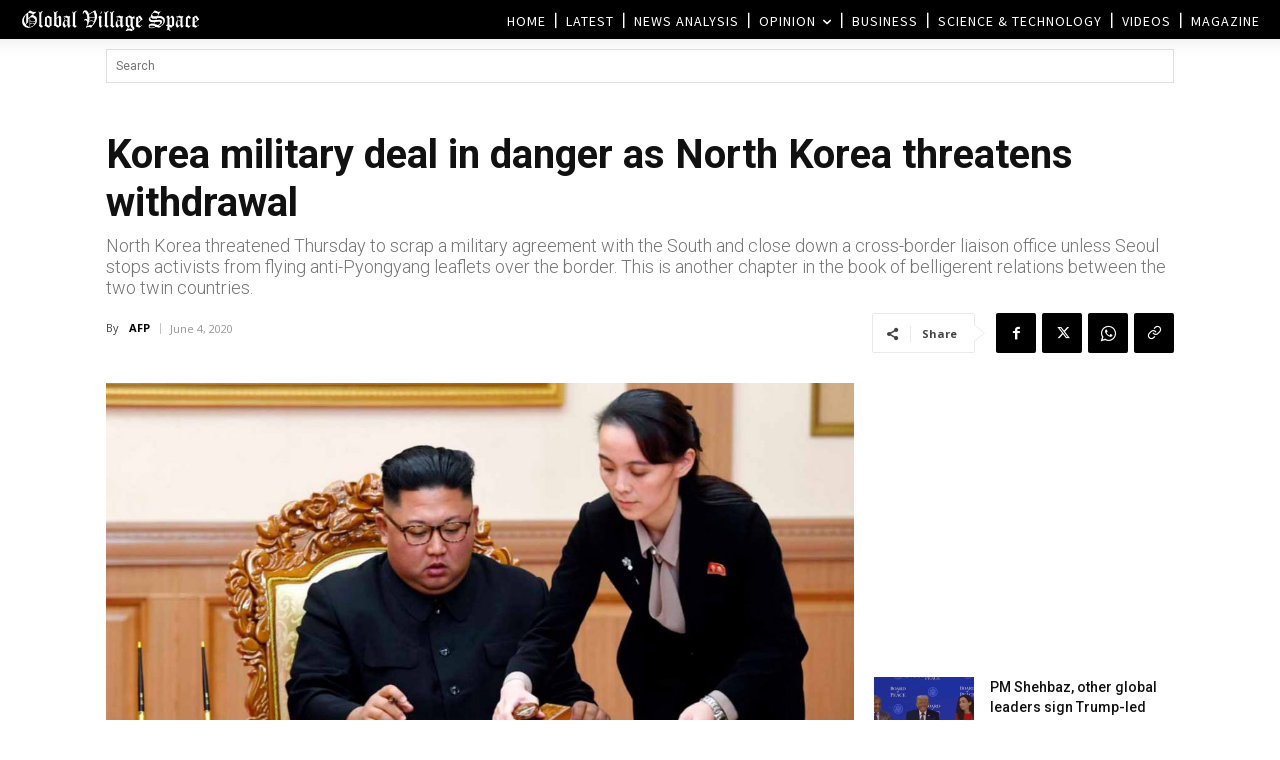

--- FILE ---
content_type: text/html; charset=UTF-8
request_url: https://www.globalvillagespace.com/wp-admin/admin-ajax.php?td_theme_name=Newspaper&v=12.7.3
body_size: 171
content:
{"229655":110}

--- FILE ---
content_type: text/html; charset=utf-8
request_url: https://www.google.com/recaptcha/api2/aframe
body_size: 264
content:
<!DOCTYPE HTML><html><head><meta http-equiv="content-type" content="text/html; charset=UTF-8"></head><body><script nonce="LLcgupK76GGLtjGhelKrBA">/** Anti-fraud and anti-abuse applications only. See google.com/recaptcha */ try{var clients={'sodar':'https://pagead2.googlesyndication.com/pagead/sodar?'};window.addEventListener("message",function(a){try{if(a.source===window.parent){var b=JSON.parse(a.data);var c=clients[b['id']];if(c){var d=document.createElement('img');d.src=c+b['params']+'&rc='+(localStorage.getItem("rc::a")?sessionStorage.getItem("rc::b"):"");window.document.body.appendChild(d);sessionStorage.setItem("rc::e",parseInt(sessionStorage.getItem("rc::e")||0)+1);localStorage.setItem("rc::h",'1769103769176');}}}catch(b){}});window.parent.postMessage("_grecaptcha_ready", "*");}catch(b){}</script></body></html>